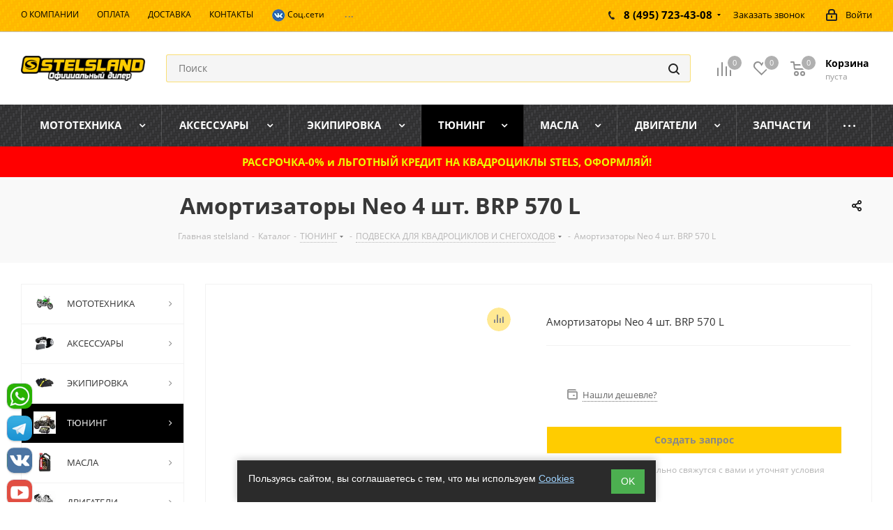

--- FILE ---
content_type: image/svg+xml
request_url: https://stelsland.ru/images/vk-land.svg
body_size: 12379
content:
<?xml version="1.0" encoding="utf-8"?>
<svg xmlns="http://www.w3.org/2000/svg" xmlns:xlink="http://www.w3.org/1999/xlink" xml:space="preserve" width="792" height="792" viewBox="0 0 792 792"><rect width="792" height="792" fill="#ffffff" x="0" y="0"/><g fill="#000000">
<g transform="translate(240,48) scale(4.12)"><rect width="6" height="6"/></g>
<g transform="translate(312,48) scale(4.12)"><rect width="6" height="6"/></g>
<g transform="translate(336,48) scale(4.12)"><rect width="6" height="6"/></g>
<g transform="translate(360,48) scale(4.12)"><rect width="6" height="6"/></g>
<g transform="translate(408,48) scale(4.12)"><rect width="6" height="6"/></g>
<g transform="translate(432,48) scale(4.12)"><rect width="6" height="6"/></g>
<g transform="translate(456,48) scale(4.12)"><rect width="6" height="6"/></g>
<g transform="translate(480,48) scale(4.12)"><rect width="6" height="6"/></g>
<g transform="translate(528,48) scale(4.12)"><rect width="6" height="6"/></g>
<g transform="translate(264,72) scale(4.12)"><rect width="6" height="6"/></g>
<g transform="translate(288,72) scale(4.12)"><rect width="6" height="6"/></g>
<g transform="translate(312,72) scale(4.12)"><rect width="6" height="6"/></g>
<g transform="translate(360,72) scale(4.12)"><rect width="6" height="6"/></g>
<g transform="translate(432,72) scale(4.12)"><rect width="6" height="6"/></g>
<g transform="translate(456,72) scale(4.12)"><rect width="6" height="6"/></g>
<g transform="translate(504,72) scale(4.12)"><rect width="6" height="6"/></g>
<g transform="translate(264,96) scale(4.12)"><rect width="6" height="6"/></g>
<g transform="translate(312,96) scale(4.12)"><rect width="6" height="6"/></g>
<g transform="translate(336,96) scale(4.12)"><rect width="6" height="6"/></g>
<g transform="translate(408,96) scale(4.12)"><rect width="6" height="6"/></g>
<g transform="translate(432,96) scale(4.12)"><rect width="6" height="6"/></g>
<g transform="translate(480,96) scale(4.12)"><rect width="6" height="6"/></g>
<g transform="translate(504,96) scale(4.12)"><rect width="6" height="6"/></g>
<g transform="translate(528,96) scale(4.12)"><rect width="6" height="6"/></g>
<g transform="translate(264,120) scale(4.12)"><rect width="6" height="6"/></g>
<g transform="translate(312,120) scale(4.12)"><rect width="6" height="6"/></g>
<g transform="translate(336,120) scale(4.12)"><rect width="6" height="6"/></g>
<g transform="translate(360,120) scale(4.12)"><rect width="6" height="6"/></g>
<g transform="translate(408,120) scale(4.12)"><rect width="6" height="6"/></g>
<g transform="translate(456,120) scale(4.12)"><rect width="6" height="6"/></g>
<g transform="translate(504,120) scale(4.12)"><rect width="6" height="6"/></g>
<g transform="translate(240,144) scale(4.12)"><rect width="6" height="6"/></g>
<g transform="translate(312,144) scale(4.12)"><rect width="6" height="6"/></g>
<g transform="translate(336,144) scale(4.12)"><rect width="6" height="6"/></g>
<g transform="translate(360,144) scale(4.12)"><rect width="6" height="6"/></g>
<g transform="translate(480,144) scale(4.12)"><rect width="6" height="6"/></g>
<g transform="translate(504,144) scale(4.12)"><rect width="6" height="6"/></g>
<g transform="translate(240,168) scale(4.12)"><rect width="6" height="6"/></g>
<g transform="translate(312,168) scale(4.12)"><rect width="6" height="6"/></g>
<g transform="translate(336,168) scale(4.12)"><rect width="6" height="6"/></g>
<g transform="translate(384,168) scale(4.12)"><rect width="6" height="6"/></g>
<g transform="translate(408,168) scale(4.12)"><rect width="6" height="6"/></g>
<g transform="translate(480,168) scale(4.12)"><rect width="6" height="6"/></g>
<g transform="translate(528,168) scale(4.12)"><rect width="6" height="6"/></g>
<g transform="translate(240,192) scale(4.12)"><rect width="6" height="6"/></g>
<g transform="translate(288,192) scale(4.12)"><rect width="6" height="6"/></g>
<g transform="translate(336,192) scale(4.12)"><rect width="6" height="6"/></g>
<g transform="translate(384,192) scale(4.12)"><rect width="6" height="6"/></g>
<g transform="translate(432,192) scale(4.12)"><rect width="6" height="6"/></g>
<g transform="translate(480,192) scale(4.12)"><rect width="6" height="6"/></g>
<g transform="translate(528,192) scale(4.12)"><rect width="6" height="6"/></g>
<g transform="translate(288,216) scale(4.12)"><rect width="6" height="6"/></g>
<g transform="translate(312,216) scale(4.12)"><rect width="6" height="6"/></g>
<g transform="translate(336,216) scale(4.12)"><rect width="6" height="6"/></g>
<g transform="translate(408,216) scale(4.12)"><rect width="6" height="6"/></g>
<g transform="translate(504,216) scale(4.12)"><rect width="6" height="6"/></g>
<g transform="translate(72,240) scale(4.12)"><rect width="6" height="6"/></g>
<g transform="translate(96,240) scale(4.12)"><rect width="6" height="6"/></g>
<g transform="translate(120,240) scale(4.12)"><rect width="6" height="6"/></g>
<g transform="translate(144,240) scale(4.12)"><rect width="6" height="6"/></g>
<g transform="translate(168,240) scale(4.12)"><rect width="6" height="6"/></g>
<g transform="translate(192,240) scale(4.12)"><rect width="6" height="6"/></g>
<g transform="translate(216,240) scale(4.12)"><rect width="6" height="6"/></g>
<g transform="translate(264,240) scale(4.12)"><rect width="6" height="6"/></g>
<g transform="translate(288,240) scale(4.12)"><rect width="6" height="6"/></g>
<g transform="translate(312,240) scale(4.12)"><rect width="6" height="6"/></g>
<g transform="translate(336,240) scale(4.12)"><rect width="6" height="6"/></g>
<g transform="translate(360,240) scale(4.12)"><rect width="6" height="6"/></g>
<g transform="translate(408,240) scale(4.12)"><rect width="6" height="6"/></g>
<g transform="translate(432,240) scale(4.12)"><rect width="6" height="6"/></g>
<g transform="translate(480,240) scale(4.12)"><rect width="6" height="6"/></g>
<g transform="translate(504,240) scale(4.12)"><rect width="6" height="6"/></g>
<g transform="translate(528,240) scale(4.12)"><rect width="6" height="6"/></g>
<g transform="translate(600,240) scale(4.12)"><rect width="6" height="6"/></g>
<g transform="translate(624,240) scale(4.12)"><rect width="6" height="6"/></g>
<g transform="translate(720,240) scale(4.12)"><rect width="6" height="6"/></g>
<g transform="translate(48,264) scale(4.12)"><rect width="6" height="6"/></g>
<g transform="translate(72,264) scale(4.12)"><rect width="6" height="6"/></g>
<g transform="translate(96,264) scale(4.12)"><rect width="6" height="6"/></g>
<g transform="translate(120,264) scale(4.12)"><rect width="6" height="6"/></g>
<g transform="translate(144,264) scale(4.12)"><rect width="6" height="6"/></g>
<g transform="translate(168,264) scale(4.12)"><rect width="6" height="6"/></g>
<g transform="translate(264,264) scale(4.12)"><rect width="6" height="6"/></g>
<g transform="translate(288,264) scale(4.12)"><rect width="6" height="6"/></g>
<g transform="translate(360,264) scale(4.12)"><rect width="6" height="6"/></g>
<g transform="translate(384,264) scale(4.12)"><rect width="6" height="6"/></g>
<g transform="translate(432,264) scale(4.12)"><rect width="6" height="6"/></g>
<g transform="translate(552,264) scale(4.12)"><rect width="6" height="6"/></g>
<g transform="translate(576,264) scale(4.12)"><rect width="6" height="6"/></g>
<g transform="translate(600,264) scale(4.12)"><rect width="6" height="6"/></g>
<g transform="translate(624,264) scale(4.12)"><rect width="6" height="6"/></g>
<g transform="translate(648,264) scale(4.12)"><rect width="6" height="6"/></g>
<g transform="translate(720,264) scale(4.12)"><rect width="6" height="6"/></g>
<g transform="translate(48,288) scale(4.12)"><rect width="6" height="6"/></g>
<g transform="translate(72,288) scale(4.12)"><rect width="6" height="6"/></g>
<g transform="translate(96,288) scale(4.12)"><rect width="6" height="6"/></g>
<g transform="translate(120,288) scale(4.12)"><rect width="6" height="6"/></g>
<g transform="translate(168,288) scale(4.12)"><rect width="6" height="6"/></g>
<g transform="translate(192,288) scale(4.12)"><rect width="6" height="6"/></g>
<g transform="translate(312,288) scale(4.12)"><rect width="6" height="6"/></g>
<g transform="translate(360,288) scale(4.12)"><rect width="6" height="6"/></g>
<g transform="translate(456,288) scale(4.12)"><rect width="6" height="6"/></g>
<g transform="translate(480,288) scale(4.12)"><rect width="6" height="6"/></g>
<g transform="translate(528,288) scale(4.12)"><rect width="6" height="6"/></g>
<g transform="translate(552,288) scale(4.12)"><rect width="6" height="6"/></g>
<g transform="translate(576,288) scale(4.12)"><rect width="6" height="6"/></g>
<g transform="translate(600,288) scale(4.12)"><rect width="6" height="6"/></g>
<g transform="translate(624,288) scale(4.12)"><rect width="6" height="6"/></g>
<g transform="translate(648,288) scale(4.12)"><rect width="6" height="6"/></g>
<g transform="translate(48,312) scale(4.12)"><rect width="6" height="6"/></g>
<g transform="translate(72,312) scale(4.12)"><rect width="6" height="6"/></g>
<g transform="translate(96,312) scale(4.12)"><rect width="6" height="6"/></g>
<g transform="translate(216,312) scale(4.12)"><rect width="6" height="6"/></g>
<g transform="translate(288,312) scale(4.12)"><rect width="6" height="6"/></g>
<g transform="translate(312,312) scale(4.12)"><rect width="6" height="6"/></g>
<g transform="translate(432,312) scale(4.12)"><rect width="6" height="6"/></g>
<g transform="translate(552,312) scale(4.12)"><rect width="6" height="6"/></g>
<g transform="translate(576,312) scale(4.12)"><rect width="6" height="6"/></g>
<g transform="translate(624,312) scale(4.12)"><rect width="6" height="6"/></g>
<g transform="translate(648,312) scale(4.12)"><rect width="6" height="6"/></g>
<g transform="translate(696,312) scale(4.12)"><rect width="6" height="6"/></g>
<g transform="translate(72,336) scale(4.12)"><rect width="6" height="6"/></g>
<g transform="translate(96,336) scale(4.12)"><rect width="6" height="6"/></g>
<g transform="translate(144,336) scale(4.12)"><rect width="6" height="6"/></g>
<g transform="translate(168,336) scale(4.12)"><rect width="6" height="6"/></g>
<g transform="translate(192,336) scale(4.12)"><rect width="6" height="6"/></g>
<g transform="translate(216,336) scale(4.12)"><rect width="6" height="6"/></g>
<g transform="translate(264,336) scale(4.12)"><rect width="6" height="6"/></g>
<g transform="translate(336,336) scale(4.12)"><rect width="6" height="6"/></g>
<g transform="translate(432,336) scale(4.12)"><rect width="6" height="6"/></g>
<g transform="translate(456,336) scale(4.12)"><rect width="6" height="6"/></g>
<g transform="translate(552,336) scale(4.12)"><rect width="6" height="6"/></g>
<g transform="translate(600,336) scale(4.12)"><rect width="6" height="6"/></g>
<g transform="translate(672,336) scale(4.12)"><rect width="6" height="6"/></g>
<g transform="translate(696,336) scale(4.12)"><rect width="6" height="6"/></g>
<g transform="translate(720,336) scale(4.12)"><rect width="6" height="6"/></g>
<g transform="translate(48,360) scale(4.12)"><rect width="6" height="6"/></g>
<g transform="translate(72,360) scale(4.12)"><rect width="6" height="6"/></g>
<g transform="translate(96,360) scale(4.12)"><rect width="6" height="6"/></g>
<g transform="translate(144,360) scale(4.12)"><rect width="6" height="6"/></g>
<g transform="translate(288,360) scale(4.12)"><rect width="6" height="6"/></g>
<g transform="translate(384,360) scale(4.12)"><rect width="6" height="6"/></g>
<g transform="translate(408,360) scale(4.12)"><rect width="6" height="6"/></g>
<g transform="translate(432,360) scale(4.12)"><rect width="6" height="6"/></g>
<g transform="translate(456,360) scale(4.12)"><rect width="6" height="6"/></g>
<g transform="translate(480,360) scale(4.12)"><rect width="6" height="6"/></g>
<g transform="translate(504,360) scale(4.12)"><rect width="6" height="6"/></g>
<g transform="translate(528,360) scale(4.12)"><rect width="6" height="6"/></g>
<g transform="translate(552,360) scale(4.12)"><rect width="6" height="6"/></g>
<g transform="translate(576,360) scale(4.12)"><rect width="6" height="6"/></g>
<g transform="translate(624,360) scale(4.12)"><rect width="6" height="6"/></g>
<g transform="translate(648,360) scale(4.12)"><rect width="6" height="6"/></g>
<g transform="translate(696,360) scale(4.12)"><rect width="6" height="6"/></g>
<g transform="translate(720,360) scale(4.12)"><rect width="6" height="6"/></g>
<g transform="translate(48,384) scale(4.12)"><rect width="6" height="6"/></g>
<g transform="translate(72,384) scale(4.12)"><rect width="6" height="6"/></g>
<g transform="translate(96,384) scale(4.12)"><rect width="6" height="6"/></g>
<g transform="translate(168,384) scale(4.12)"><rect width="6" height="6"/></g>
<g transform="translate(192,384) scale(4.12)"><rect width="6" height="6"/></g>
<g transform="translate(216,384) scale(4.12)"><rect width="6" height="6"/></g>
<g transform="translate(240,384) scale(4.12)"><rect width="6" height="6"/></g>
<g transform="translate(288,384) scale(4.12)"><rect width="6" height="6"/></g>
<g transform="translate(384,384) scale(4.12)"><rect width="6" height="6"/></g>
<g transform="translate(408,384) scale(4.12)"><rect width="6" height="6"/></g>
<g transform="translate(432,384) scale(4.12)"><rect width="6" height="6"/></g>
<g transform="translate(456,384) scale(4.12)"><rect width="6" height="6"/></g>
<g transform="translate(576,384) scale(4.12)"><rect width="6" height="6"/></g>
<g transform="translate(600,384) scale(4.12)"><rect width="6" height="6"/></g>
<g transform="translate(48,408) scale(4.12)"><rect width="6" height="6"/></g>
<g transform="translate(96,408) scale(4.12)"><rect width="6" height="6"/></g>
<g transform="translate(168,408) scale(4.12)"><rect width="6" height="6"/></g>
<g transform="translate(288,408) scale(4.12)"><rect width="6" height="6"/></g>
<g transform="translate(312,408) scale(4.12)"><rect width="6" height="6"/></g>
<g transform="translate(360,408) scale(4.12)"><rect width="6" height="6"/></g>
<g transform="translate(408,408) scale(4.12)"><rect width="6" height="6"/></g>
<g transform="translate(432,408) scale(4.12)"><rect width="6" height="6"/></g>
<g transform="translate(456,408) scale(4.12)"><rect width="6" height="6"/></g>
<g transform="translate(480,408) scale(4.12)"><rect width="6" height="6"/></g>
<g transform="translate(504,408) scale(4.12)"><rect width="6" height="6"/></g>
<g transform="translate(528,408) scale(4.12)"><rect width="6" height="6"/></g>
<g transform="translate(552,408) scale(4.12)"><rect width="6" height="6"/></g>
<g transform="translate(576,408) scale(4.12)"><rect width="6" height="6"/></g>
<g transform="translate(624,408) scale(4.12)"><rect width="6" height="6"/></g>
<g transform="translate(648,408) scale(4.12)"><rect width="6" height="6"/></g>
<g transform="translate(696,408) scale(4.12)"><rect width="6" height="6"/></g>
<g transform="translate(72,432) scale(4.12)"><rect width="6" height="6"/></g>
<g transform="translate(144,432) scale(4.12)"><rect width="6" height="6"/></g>
<g transform="translate(192,432) scale(4.12)"><rect width="6" height="6"/></g>
<g transform="translate(264,432) scale(4.12)"><rect width="6" height="6"/></g>
<g transform="translate(336,432) scale(4.12)"><rect width="6" height="6"/></g>
<g transform="translate(408,432) scale(4.12)"><rect width="6" height="6"/></g>
<g transform="translate(432,432) scale(4.12)"><rect width="6" height="6"/></g>
<g transform="translate(648,432) scale(4.12)"><rect width="6" height="6"/></g>
<g transform="translate(672,432) scale(4.12)"><rect width="6" height="6"/></g>
<g transform="translate(48,456) scale(4.12)"><rect width="6" height="6"/></g>
<g transform="translate(72,456) scale(4.12)"><rect width="6" height="6"/></g>
<g transform="translate(96,456) scale(4.12)"><rect width="6" height="6"/></g>
<g transform="translate(120,456) scale(4.12)"><rect width="6" height="6"/></g>
<g transform="translate(144,456) scale(4.12)"><rect width="6" height="6"/></g>
<g transform="translate(168,456) scale(4.12)"><rect width="6" height="6"/></g>
<g transform="translate(264,456) scale(4.12)"><rect width="6" height="6"/></g>
<g transform="translate(336,456) scale(4.12)"><rect width="6" height="6"/></g>
<g transform="translate(384,456) scale(4.12)"><rect width="6" height="6"/></g>
<g transform="translate(408,456) scale(4.12)"><rect width="6" height="6"/></g>
<g transform="translate(456,456) scale(4.12)"><rect width="6" height="6"/></g>
<g transform="translate(480,456) scale(4.12)"><rect width="6" height="6"/></g>
<g transform="translate(528,456) scale(4.12)"><rect width="6" height="6"/></g>
<g transform="translate(552,456) scale(4.12)"><rect width="6" height="6"/></g>
<g transform="translate(576,456) scale(4.12)"><rect width="6" height="6"/></g>
<g transform="translate(600,456) scale(4.12)"><rect width="6" height="6"/></g>
<g transform="translate(624,456) scale(4.12)"><rect width="6" height="6"/></g>
<g transform="translate(648,456) scale(4.12)"><rect width="6" height="6"/></g>
<g transform="translate(672,456) scale(4.12)"><rect width="6" height="6"/></g>
<g transform="translate(696,456) scale(4.12)"><rect width="6" height="6"/></g>
<g transform="translate(720,456) scale(4.12)"><rect width="6" height="6"/></g>
<g transform="translate(48,480) scale(4.12)"><rect width="6" height="6"/></g>
<g transform="translate(96,480) scale(4.12)"><rect width="6" height="6"/></g>
<g transform="translate(120,480) scale(4.12)"><rect width="6" height="6"/></g>
<g transform="translate(192,480) scale(4.12)"><rect width="6" height="6"/></g>
<g transform="translate(240,480) scale(4.12)"><rect width="6" height="6"/></g>
<g transform="translate(264,480) scale(4.12)"><rect width="6" height="6"/></g>
<g transform="translate(288,480) scale(4.12)"><rect width="6" height="6"/></g>
<g transform="translate(312,480) scale(4.12)"><rect width="6" height="6"/></g>
<g transform="translate(360,480) scale(4.12)"><rect width="6" height="6"/></g>
<g transform="translate(384,480) scale(4.12)"><rect width="6" height="6"/></g>
<g transform="translate(408,480) scale(4.12)"><rect width="6" height="6"/></g>
<g transform="translate(432,480) scale(4.12)"><rect width="6" height="6"/></g>
<g transform="translate(456,480) scale(4.12)"><rect width="6" height="6"/></g>
<g transform="translate(504,480) scale(4.12)"><rect width="6" height="6"/></g>
<g transform="translate(576,480) scale(4.12)"><rect width="6" height="6"/></g>
<g transform="translate(624,480) scale(4.12)"><rect width="6" height="6"/></g>
<g transform="translate(48,504) scale(4.12)"><rect width="6" height="6"/></g>
<g transform="translate(96,504) scale(4.12)"><rect width="6" height="6"/></g>
<g transform="translate(144,504) scale(4.12)"><rect width="6" height="6"/></g>
<g transform="translate(240,504) scale(4.12)"><rect width="6" height="6"/></g>
<g transform="translate(264,504) scale(4.12)"><rect width="6" height="6"/></g>
<g transform="translate(360,504) scale(4.12)"><rect width="6" height="6"/></g>
<g transform="translate(408,504) scale(4.12)"><rect width="6" height="6"/></g>
<g transform="translate(504,504) scale(4.12)"><rect width="6" height="6"/></g>
<g transform="translate(528,504) scale(4.12)"><rect width="6" height="6"/></g>
<g transform="translate(576,504) scale(4.12)"><rect width="6" height="6"/></g>
<g transform="translate(600,504) scale(4.12)"><rect width="6" height="6"/></g>
<g transform="translate(648,504) scale(4.12)"><rect width="6" height="6"/></g>
<g transform="translate(696,504) scale(4.12)"><rect width="6" height="6"/></g>
<g transform="translate(48,528) scale(4.12)"><rect width="6" height="6"/></g>
<g transform="translate(96,528) scale(4.12)"><rect width="6" height="6"/></g>
<g transform="translate(192,528) scale(4.12)"><rect width="6" height="6"/></g>
<g transform="translate(216,528) scale(4.12)"><rect width="6" height="6"/></g>
<g transform="translate(240,528) scale(4.12)"><rect width="6" height="6"/></g>
<g transform="translate(288,528) scale(4.12)"><rect width="6" height="6"/></g>
<g transform="translate(312,528) scale(4.12)"><rect width="6" height="6"/></g>
<g transform="translate(360,528) scale(4.12)"><rect width="6" height="6"/></g>
<g transform="translate(408,528) scale(4.12)"><rect width="6" height="6"/></g>
<g transform="translate(432,528) scale(4.12)"><rect width="6" height="6"/></g>
<g transform="translate(456,528) scale(4.12)"><rect width="6" height="6"/></g>
<g transform="translate(504,528) scale(4.12)"><rect width="6" height="6"/></g>
<g transform="translate(528,528) scale(4.12)"><rect width="6" height="6"/></g>
<g transform="translate(552,528) scale(4.12)"><rect width="6" height="6"/></g>
<g transform="translate(576,528) scale(4.12)"><rect width="6" height="6"/></g>
<g transform="translate(600,528) scale(4.12)"><rect width="6" height="6"/></g>
<g transform="translate(624,528) scale(4.12)"><rect width="6" height="6"/></g>
<g transform="translate(648,528) scale(4.12)"><rect width="6" height="6"/></g>
<g transform="translate(672,528) scale(4.12)"><rect width="6" height="6"/></g>
<g transform="translate(696,528) scale(4.12)"><rect width="6" height="6"/></g>
<g transform="translate(720,528) scale(4.12)"><rect width="6" height="6"/></g>
<g transform="translate(240,552) scale(4.12)"><rect width="6" height="6"/></g>
<g transform="translate(288,552) scale(4.12)"><rect width="6" height="6"/></g>
<g transform="translate(312,552) scale(4.12)"><rect width="6" height="6"/></g>
<g transform="translate(360,552) scale(4.12)"><rect width="6" height="6"/></g>
<g transform="translate(384,552) scale(4.12)"><rect width="6" height="6"/></g>
<g transform="translate(432,552) scale(4.12)"><rect width="6" height="6"/></g>
<g transform="translate(480,552) scale(4.12)"><rect width="6" height="6"/></g>
<g transform="translate(504,552) scale(4.12)"><rect width="6" height="6"/></g>
<g transform="translate(528,552) scale(4.12)"><rect width="6" height="6"/></g>
<g transform="translate(624,552) scale(4.12)"><rect width="6" height="6"/></g>
<g transform="translate(648,552) scale(4.12)"><rect width="6" height="6"/></g>
<g transform="translate(720,552) scale(4.12)"><rect width="6" height="6"/></g>
<g transform="translate(240,576) scale(4.12)"><rect width="6" height="6"/></g>
<g transform="translate(264,576) scale(4.12)"><rect width="6" height="6"/></g>
<g transform="translate(360,576) scale(4.12)"><rect width="6" height="6"/></g>
<g transform="translate(408,576) scale(4.12)"><rect width="6" height="6"/></g>
<g transform="translate(432,576) scale(4.12)"><rect width="6" height="6"/></g>
<g transform="translate(480,576) scale(4.12)"><rect width="6" height="6"/></g>
<g transform="translate(504,576) scale(4.12)"><rect width="6" height="6"/></g>
<g transform="translate(528,576) scale(4.12)"><rect width="6" height="6"/></g>
<g transform="translate(576,576) scale(4.12)"><rect width="6" height="6"/></g>
<g transform="translate(624,576) scale(4.12)"><rect width="6" height="6"/></g>
<g transform="translate(240,600) scale(4.12)"><rect width="6" height="6"/></g>
<g transform="translate(288,600) scale(4.12)"><rect width="6" height="6"/></g>
<g transform="translate(312,600) scale(4.12)"><rect width="6" height="6"/></g>
<g transform="translate(360,600) scale(4.12)"><rect width="6" height="6"/></g>
<g transform="translate(384,600) scale(4.12)"><rect width="6" height="6"/></g>
<g transform="translate(432,600) scale(4.12)"><rect width="6" height="6"/></g>
<g transform="translate(504,600) scale(4.12)"><rect width="6" height="6"/></g>
<g transform="translate(528,600) scale(4.12)"><rect width="6" height="6"/></g>
<g transform="translate(624,600) scale(4.12)"><rect width="6" height="6"/></g>
<g transform="translate(648,600) scale(4.12)"><rect width="6" height="6"/></g>
<g transform="translate(720,600) scale(4.12)"><rect width="6" height="6"/></g>
<g transform="translate(240,624) scale(4.12)"><rect width="6" height="6"/></g>
<g transform="translate(264,624) scale(4.12)"><rect width="6" height="6"/></g>
<g transform="translate(312,624) scale(4.12)"><rect width="6" height="6"/></g>
<g transform="translate(336,624) scale(4.12)"><rect width="6" height="6"/></g>
<g transform="translate(480,624) scale(4.12)"><rect width="6" height="6"/></g>
<g transform="translate(528,624) scale(4.12)"><rect width="6" height="6"/></g>
<g transform="translate(552,624) scale(4.12)"><rect width="6" height="6"/></g>
<g transform="translate(576,624) scale(4.12)"><rect width="6" height="6"/></g>
<g transform="translate(600,624) scale(4.12)"><rect width="6" height="6"/></g>
<g transform="translate(624,624) scale(4.12)"><rect width="6" height="6"/></g>
<g transform="translate(648,624) scale(4.12)"><rect width="6" height="6"/></g>
<g transform="translate(672,624) scale(4.12)"><rect width="6" height="6"/></g>
<g transform="translate(696,624) scale(4.12)"><rect width="6" height="6"/></g>
<g transform="translate(240,648) scale(4.12)"><rect width="6" height="6"/></g>
<g transform="translate(312,648) scale(4.12)"><rect width="6" height="6"/></g>
<g transform="translate(384,648) scale(4.12)"><rect width="6" height="6"/></g>
<g transform="translate(408,648) scale(4.12)"><rect width="6" height="6"/></g>
<g transform="translate(432,648) scale(4.12)"><rect width="6" height="6"/></g>
<g transform="translate(456,648) scale(4.12)"><rect width="6" height="6"/></g>
<g transform="translate(504,648) scale(4.12)"><rect width="6" height="6"/></g>
<g transform="translate(528,648) scale(4.12)"><rect width="6" height="6"/></g>
<g transform="translate(552,648) scale(4.12)"><rect width="6" height="6"/></g>
<g transform="translate(600,648) scale(4.12)"><rect width="6" height="6"/></g>
<g transform="translate(240,672) scale(4.12)"><rect width="6" height="6"/></g>
<g transform="translate(264,672) scale(4.12)"><rect width="6" height="6"/></g>
<g transform="translate(288,672) scale(4.12)"><rect width="6" height="6"/></g>
<g transform="translate(336,672) scale(4.12)"><rect width="6" height="6"/></g>
<g transform="translate(504,672) scale(4.12)"><rect width="6" height="6"/></g>
<g transform="translate(528,672) scale(4.12)"><rect width="6" height="6"/></g>
<g transform="translate(552,672) scale(4.12)"><rect width="6" height="6"/></g>
<g transform="translate(576,672) scale(4.12)"><rect width="6" height="6"/></g>
<g transform="translate(600,672) scale(4.12)"><rect width="6" height="6"/></g>
<g transform="translate(624,672) scale(4.12)"><rect width="6" height="6"/></g>
<g transform="translate(648,672) scale(4.12)"><rect width="6" height="6"/></g>
<g transform="translate(672,672) scale(4.12)"><rect width="6" height="6"/></g>
<g transform="translate(696,672) scale(4.12)"><rect width="6" height="6"/></g>
<g transform="translate(240,696) scale(4.12)"><rect width="6" height="6"/></g>
<g transform="translate(336,696) scale(4.12)"><rect width="6" height="6"/></g>
<g transform="translate(360,696) scale(4.12)"><rect width="6" height="6"/></g>
<g transform="translate(384,696) scale(4.12)"><rect width="6" height="6"/></g>
<g transform="translate(432,696) scale(4.12)"><rect width="6" height="6"/></g>
<g transform="translate(624,696) scale(4.12)"><rect width="6" height="6"/></g>
<g transform="translate(648,696) scale(4.12)"><rect width="6" height="6"/></g>
<g transform="translate(696,696) scale(4.12)"><rect width="6" height="6"/></g>
<g transform="translate(288,720) scale(4.12)"><rect width="6" height="6"/></g>
<g transform="translate(336,720) scale(4.12)"><rect width="6" height="6"/></g>
<g transform="translate(384,720) scale(4.12)"><rect width="6" height="6"/></g>
<g transform="translate(456,720) scale(4.12)"><rect width="6" height="6"/></g>
<g transform="translate(480,720) scale(4.12)"><rect width="6" height="6"/></g>
<g transform="translate(552,720) scale(4.12)"><rect width="6" height="6"/></g>
<g transform="translate(624,720) scale(4.12)"><rect width="6" height="6"/></g>
<g transform="translate(672,720) scale(4.12)"><rect width="6" height="6"/></g>
<g transform="translate(48,48)"><g transform="scale(12)"><path d="M0,0v14h14V0H0z M12,12H2V2h10V12z"/></g></g>
<g transform="translate(576,48)"><g transform="scale(12)"><path d="M0,0v14h14V0H0z M12,12H2V2h10V12z"/></g></g>
<g transform="translate(48,576)"><g transform="scale(12)"><path d="M0,0v14h14V0H0z M12,12H2V2h10V12z"/></g></g>
<g transform="translate(96,96)"><g transform="scale(12)"><rect width="6" height="6"/></g></g>
<g transform="translate(624,96)"><g transform="scale(12)"><rect width="6" height="6"/></g></g>
<g transform="translate(96,624)"><g transform="scale(12)"><rect width="6" height="6"/></g></g>
</g><image xlink:href="[data-uri]" width="216" height="216" x="288" y="288"/></svg>
